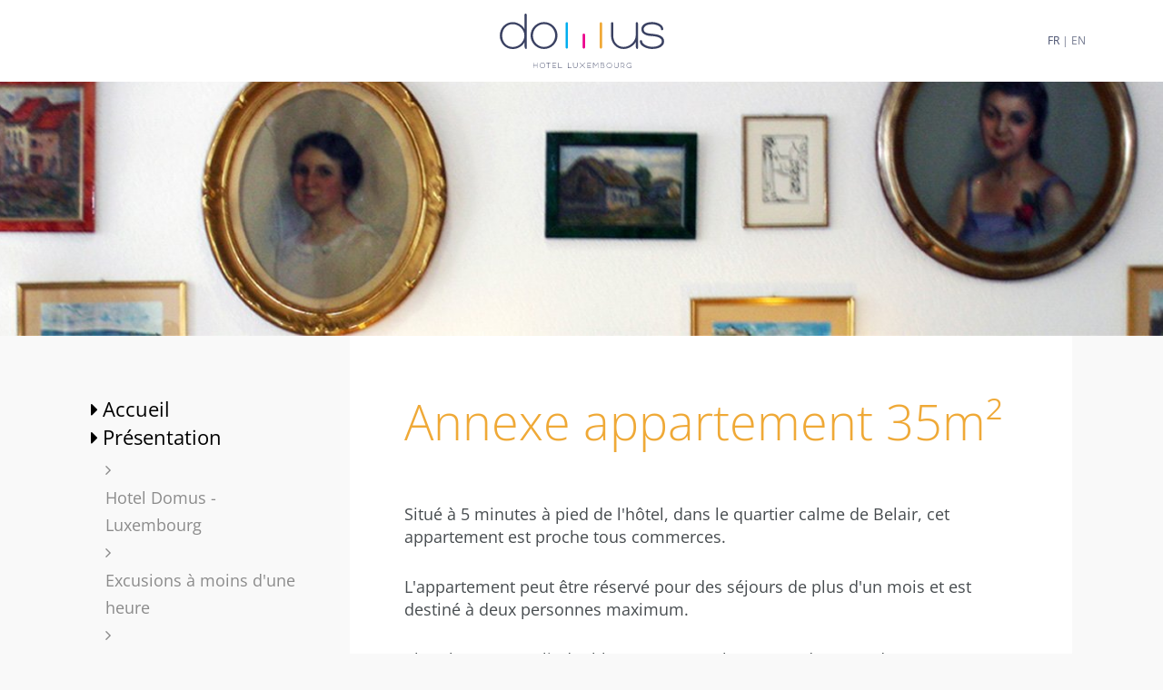

--- FILE ---
content_type: image/svg+xml; charset=utf-8
request_url: https://www.domus.lu/custom/images/Domus-Logo.svg
body_size: 8754
content:
<?xml version="1.0" encoding="utf-8"?>
<!-- Generator: Adobe Illustrator 16.0.3, SVG Export Plug-In . SVG Version: 6.00 Build 0)  -->
<!DOCTYPE svg PUBLIC "-//W3C//DTD SVG 1.1//EN" "http://www.w3.org/Graphics/SVG/1.1/DTD/svg11.dtd">
<svg version="1.1" id="Layer_1" xmlns="http://www.w3.org/2000/svg" xmlns:xlink="http://www.w3.org/1999/xlink" x="0px" y="0px"
	 width="180.811px" height="60px" viewBox="0 0 180.811 60" enable-background="new 0 0 180.811 60" xml:space="preserve">
<g>
	<g>
		<g>
			<path fill="#3A4162" d="M27.187,31.167c-0.367,1.021-0.97,2.001-1.806,2.939c-0.837,0.939-1.837,1.775-3,2.511
				c-1.164,0.735-2.44,1.316-3.827,1.745c-1.388,0.429-2.837,0.644-4.347,0.644c-2.042,0-3.93-0.388-5.664-1.164
				c-1.735-0.775-3.236-1.838-4.5-3.185c-1.266-1.347-2.256-2.918-2.97-4.715C0.357,28.147,0,26.229,0,24.187
				c0-2.041,0.357-3.959,1.072-5.755c0.714-1.796,1.704-3.369,2.97-4.715c1.265-1.347,2.765-2.408,4.5-3.184
				c1.734-0.775,3.622-1.163,5.664-1.163c1.673,0,3.234,0.265,4.684,0.795c1.448,0.531,2.745,1.194,3.888,1.99
				c1.143,0.797,2.092,1.644,2.848,2.542c0.754,0.898,1.275,1.735,1.561,2.511V1.348V1.226c0-0.327,0.123-0.613,0.368-0.857
				C27.799,0.124,28.084,0,28.411,0s0.613,0.124,0.857,0.368s0.368,0.53,0.368,0.857v37.045c0,0.449-0.225,0.673-0.674,0.673
				c-0.612,0-1.062-0.346-1.347-1.04s-0.429-1.816-0.429-3.368V31.167z M2.633,24.187c0,1.715,0.275,3.337,0.827,4.868
				c0.551,1.531,1.336,2.869,2.357,4.011c1.02,1.144,2.245,2.041,3.673,2.694s3.001,0.979,4.715,0.979s3.357-0.326,4.929-0.979
				c1.571-0.653,2.939-1.551,4.103-2.694c1.163-1.142,2.091-2.479,2.786-4.011c0.693-1.53,1.041-3.153,1.041-4.868
				c0-1.674-0.358-3.276-1.071-4.807c-0.715-1.531-1.664-2.868-2.848-4.011c-1.185-1.142-2.552-2.051-4.103-2.725
				c-1.552-0.673-3.164-1.011-4.837-1.011c-1.714,0-3.287,0.327-4.715,0.98c-1.429,0.654-2.653,1.551-3.673,2.694
				c-1.021,1.143-1.807,2.479-2.357,4.011C2.909,20.85,2.633,22.472,2.633,24.187z"/>
			<path fill="#3A4162" d="M33.86,24.125c0-2.04,0.388-3.958,1.163-5.755c0.775-1.795,1.837-3.367,3.185-4.715
				c1.347-1.347,2.917-2.408,4.714-3.183c1.796-0.775,3.714-1.164,5.756-1.164c2.041,0,3.959,0.389,5.756,1.164
				c1.796,0.775,3.367,1.836,4.715,3.183c1.347,1.348,2.408,2.92,3.184,4.715c0.775,1.797,1.164,3.716,1.164,5.755
				c0,2.042-0.389,3.961-1.164,5.757c-0.776,1.796-1.837,3.367-3.184,4.715c-1.348,1.347-2.919,2.409-4.715,3.184
				c-1.797,0.776-3.715,1.163-5.756,1.163c-2.042,0-3.96-0.387-5.756-1.163c-1.797-0.774-3.368-1.837-4.714-3.184
				c-1.347-1.348-2.409-2.919-3.185-4.715S33.86,26.167,33.86,24.125z M36.432,24.125c0,1.715,0.316,3.338,0.949,4.868
				c0.632,1.531,1.5,2.869,2.602,4.011c1.102,1.144,2.397,2.042,3.888,2.695c1.489,0.652,3.092,0.979,4.807,0.979
				s3.316-0.326,4.807-0.979c1.49-0.653,2.786-1.552,3.888-2.695c1.103-1.142,1.969-2.479,2.603-4.011
				c0.632-1.53,0.949-3.153,0.949-4.868c0-1.714-0.316-3.336-0.949-4.867c-0.633-1.531-1.5-2.867-2.603-4.011
				c-1.102-1.142-2.398-2.041-3.888-2.694c-1.491-0.652-3.092-0.979-4.807-0.979s-3.317,0.327-4.807,0.979
				c-1.491,0.654-2.786,1.552-3.888,2.694c-1.102,1.144-1.97,2.48-2.602,4.011C36.748,20.789,36.432,22.411,36.432,24.125z"/>
			<path fill="#3A4162" d="M149.584,31.106c-0.286,0.776-0.827,1.613-1.623,2.511c-0.795,0.897-1.786,1.744-2.969,2.54
				c-1.185,0.796-2.521,1.46-4.012,1.991c-1.491,0.53-3.072,0.795-4.745,0.795c-2.042,0-3.91-0.387-5.603-1.163
				c-1.694-0.774-3.154-1.826-4.377-3.153c-1.226-1.325-2.175-2.888-2.849-4.685c-0.673-1.795-1.01-3.713-1.01-5.755V10.655
				c0-0.367,0.111-0.674,0.337-0.918c0.223-0.245,0.52-0.367,0.887-0.367c0.368,0,0.664,0.122,0.889,0.367
				c0.224,0.245,0.337,0.551,0.337,0.918v13.47c0,1.715,0.266,3.338,0.796,4.868c0.53,1.531,1.296,2.869,2.296,4.011
				c1,1.144,2.204,2.042,3.613,2.695c1.407,0.652,2.97,0.979,4.684,0.979c1.673,0,3.315-0.346,4.929-1.04
				c1.612-0.694,3.041-1.623,4.287-2.787c1.243-1.162,2.244-2.511,3-4.04c0.754-1.531,1.133-3.133,1.133-4.808V10.655
				c0-0.367,0.112-0.674,0.337-0.918c0.224-0.245,0.521-0.367,0.888-0.367s0.663,0.122,0.887,0.367
				c0.225,0.245,0.338,0.551,0.338,0.918v27.616c0,0.449-0.225,0.673-0.674,0.673c-0.611,0-1.063-0.346-1.347-1.04
				c-0.287-0.694-0.429-1.816-0.429-3.368V31.106z"/>
			<path fill="#3A4162" d="M167.34,38.943c-1.307,0-2.735-0.193-4.285-0.581c-1.553-0.388-2.992-0.939-4.317-1.653
				c-1.327-0.714-2.43-1.592-3.307-2.634c-0.879-1.04-1.316-2.213-1.316-3.52c0-0.491,0.143-0.836,0.43-1.042
				c0.283-0.203,0.529-0.306,0.733-0.306c0.448,0,0.786,0.133,1.01,0.398c0.225,0.265,0.337,0.562,0.337,0.887
				c0,0.613,0.276,1.266,0.827,1.96c0.551,0.695,1.306,1.338,2.266,1.929c0.959,0.593,2.092,1.093,3.398,1.5
				c1.306,0.409,2.714,0.613,4.225,0.613c2.734,0.041,4.837-0.245,6.307-0.857c1.47-0.613,2.552-1.286,3.246-2.021
				c0.693-0.735,1.102-1.418,1.224-2.052c0.123-0.633,0.184-0.969,0.184-1.01c0-1.756-0.958-3.112-2.877-4.073
				c-1.92-0.958-4.614-1.541-8.083-1.745c-2.653-0.122-4.735-0.469-6.245-1.04c-1.512-0.572-2.664-1.245-3.46-2.021
				c-0.797-0.775-1.296-1.571-1.5-2.387c-0.205-0.816-0.306-1.571-0.306-2.266c0-0.897,0.214-1.807,0.644-2.725
				c0.428-0.919,1.102-1.746,2.019-2.48c0.92-0.735,2.122-1.336,3.613-1.806c1.489-0.469,3.275-0.705,5.358-0.705
				c1.592,0,3.132,0.184,4.623,0.551c1.488,0.367,2.806,0.888,3.949,1.562c1.142,0.673,2.071,1.479,2.786,2.418
				c0.713,0.939,1.071,2,1.071,3.184c0,0.327-0.061,0.572-0.185,0.735c-0.121,0.164-0.265,0.276-0.428,0.336
				c-0.164,0.062-0.389,0.113-0.674,0.153c-0.572,0-0.919-0.184-1.041-0.551s-0.183-0.591-0.183-0.673
				c0-0.613-0.246-1.234-0.736-1.867c-0.489-0.633-1.173-1.195-2.05-1.684c-0.878-0.49-1.909-0.897-3.093-1.225
				c-1.185-0.327-2.47-0.49-3.857-0.49c-1.96,0-3.542,0.205-4.746,0.613s-2.143,0.898-2.816,1.469
				c-0.673,0.573-1.132,1.153-1.378,1.745c-0.244,0.592-0.366,1.072-0.366,1.439c0,0.654,0.11,1.266,0.337,1.837
				c0.223,0.571,0.662,1.082,1.315,1.531c0.652,0.449,1.571,0.837,2.756,1.163c1.184,0.327,2.714,0.551,4.592,0.673
				c1.674,0.123,3.316,0.337,4.929,0.644c1.612,0.305,3.052,0.765,4.317,1.377c1.266,0.612,2.285,1.429,3.062,2.449
				c0.774,1.021,1.163,2.306,1.163,3.858c0,1.51-0.389,2.796-1.163,3.857c-0.776,1.062-1.786,1.929-3.031,2.602
				c-1.245,0.674-2.674,1.164-4.286,1.47C170.717,38.791,169.055,38.943,167.34,38.943z"/>
			<path fill="#3A4162" d="M41.484,59.811c0,0.051-0.019,0.095-0.057,0.133S41.345,60,41.295,60c-0.051,0-0.095-0.019-0.133-0.057
				s-0.057-0.082-0.057-0.133v-2.587h-3.866v2.587c0,0.051-0.019,0.095-0.057,0.133C37.145,59.981,37.101,60,37.05,60
				s-0.095-0.019-0.133-0.057c-0.038-0.038-0.057-0.082-0.057-0.133v-5.6c0-0.025-0.003-0.049-0.01-0.071
				c-0.006-0.022-0.006-0.043,0-0.062c0.007-0.019,0.022-0.033,0.048-0.042c0.025-0.011,0.069-0.015,0.133-0.015
				c0.069,0,0.121,0.019,0.156,0.057c0.034,0.038,0.052,0.082,0.052,0.133v2.634h3.866v-2.634c0-0.025-0.003-0.049-0.009-0.071
				s-0.006-0.043,0-0.062s0.022-0.033,0.047-0.042c0.025-0.011,0.069-0.015,0.133-0.015c0.069,0,0.122,0.019,0.156,0.057
				s0.052,0.082,0.052,0.133V59.811z"/>
			<path fill="#3A4162" d="M43.966,57.016c0-0.41,0.078-0.798,0.232-1.161s0.368-0.679,0.64-0.948
				c0.271-0.268,0.589-0.48,0.952-0.639s0.75-0.237,1.161-0.237s0.798,0.079,1.161,0.237c0.363,0.158,0.679,0.371,0.947,0.639
				c0.269,0.27,0.482,0.585,0.64,0.948c0.158,0.363,0.236,0.751,0.236,1.161s-0.079,0.798-0.236,1.16
				c-0.158,0.363-0.371,0.681-0.64,0.952c-0.268,0.271-0.584,0.485-0.947,0.64C47.749,59.923,47.362,60,46.951,60
				s-0.797-0.077-1.161-0.232c-0.363-0.154-0.681-0.368-0.952-0.64s-0.485-0.589-0.64-0.952
				C44.044,57.813,43.966,57.426,43.966,57.016z M44.346,57.016c0,0.359,0.068,0.698,0.204,1.014s0.322,0.592,0.559,0.828
				c0.237,0.238,0.514,0.424,0.83,0.56c0.315,0.136,0.654,0.204,1.014,0.204c0.36,0,0.698-0.068,1.014-0.204
				c0.315-0.136,0.592-0.321,0.829-0.56c0.237-0.236,0.423-0.513,0.56-0.828c0.136-0.315,0.203-0.654,0.203-1.014
				c0-0.36-0.067-0.698-0.203-1.014c-0.136-0.316-0.323-0.593-0.56-0.83c-0.236-0.236-0.513-0.423-0.829-0.559
				c-0.316-0.136-0.654-0.203-1.014-0.203c-0.36,0-0.698,0.067-1.014,0.203c-0.316,0.136-0.592,0.322-0.83,0.559
				c-0.236,0.237-0.423,0.514-0.559,0.83C44.414,56.317,44.346,56.655,44.346,57.016z"/>
			<path fill="#3A4162" d="M55.715,54.211c0,0.05-0.019,0.094-0.057,0.132s-0.082,0.057-0.132,0.057h-1.962v5.411
				c0,0.051-0.019,0.095-0.057,0.133S53.426,60,53.375,60c-0.051,0-0.095-0.019-0.133-0.057c-0.038-0.038-0.057-0.082-0.057-0.133
				v-5.411h-1.961c-0.051,0-0.095-0.019-0.133-0.057c-0.038-0.038-0.057-0.082-0.057-0.132c0-0.051,0.019-0.095,0.057-0.133
				c0.038-0.038,0.082-0.057,0.133-0.057h4.302c0.05,0,0.094,0.019,0.132,0.057S55.715,54.16,55.715,54.211z"/>
			<path fill="#3A4162" d="M62.149,59.811c0,0.051-0.019,0.095-0.057,0.133S62.01,60,61.96,60h-3.743
				c-0.05,0-0.091-0.019-0.123-0.057c-0.032-0.038-0.047-0.082-0.047-0.133v-5.533c0-0.025-0.005-0.053-0.015-0.081
				s-0.014-0.056-0.014-0.08c0-0.026,0.008-0.048,0.023-0.067c0.016-0.019,0.049-0.027,0.1-0.027h3.819
				c0.05,0,0.094,0.019,0.132,0.057s0.057,0.082,0.057,0.133c0,0.05-0.019,0.094-0.057,0.132s-0.082,0.057-0.132,0.057h-3.534v2.701
				h2.918c0.051,0,0.095,0.019,0.133,0.057s0.057,0.082,0.057,0.133c0,0.05-0.019,0.095-0.057,0.133s-0.082,0.058-0.133,0.058
				h-2.918v2.141h3.534c0.05,0,0.094,0.02,0.132,0.057C62.13,59.716,62.149,59.761,62.149,59.811z"/>
			<path fill="#3A4162" d="M68.621,59.811c0,0.051-0.019,0.095-0.057,0.133S68.482,60,68.432,60h-3.838
				c-0.05,0-0.091-0.019-0.123-0.057c-0.032-0.038-0.048-0.082-0.048-0.133V54.22c0-0.024-0.003-0.048-0.009-0.071
				c-0.006-0.021-0.006-0.042,0-0.062c0.006-0.019,0.022-0.032,0.047-0.042c0.025-0.009,0.069-0.015,0.132-0.015
				c0.069,0,0.122,0.019,0.156,0.057c0.035,0.038,0.053,0.083,0.053,0.133v5.401h3.629c0.05,0,0.094,0.02,0.132,0.057
				C68.602,59.716,68.621,59.761,68.621,59.811z"/>
			<path fill="#3A4162" d="M79.101,59.811c0,0.051-0.019,0.095-0.057,0.133S78.961,60,78.911,60h-3.837
				c-0.05,0-0.092-0.019-0.123-0.057c-0.032-0.038-0.048-0.082-0.048-0.133V54.22c0-0.024-0.003-0.048-0.009-0.071
				c-0.006-0.021-0.006-0.042,0-0.062c0.006-0.019,0.022-0.032,0.047-0.042c0.025-0.009,0.069-0.015,0.133-0.015
				c0.069,0,0.122,0.019,0.156,0.057s0.052,0.083,0.052,0.133v5.401h3.629c0.05,0,0.095,0.02,0.133,0.057
				C79.082,59.716,79.101,59.761,79.101,59.811z"/>
			<path fill="#3A4162" d="M80.768,54.22c0-0.024-0.003-0.048-0.01-0.071c-0.006-0.021-0.006-0.042,0-0.062
				c0.007-0.019,0.022-0.032,0.048-0.042c0.025-0.009,0.069-0.015,0.132-0.015c0.07,0,0.122,0.019,0.156,0.057
				s0.052,0.083,0.052,0.133v3.468v0.02c0,0.266,0.05,0.516,0.151,0.749s0.239,0.437,0.413,0.61s0.377,0.31,0.611,0.408
				c0.233,0.098,0.483,0.146,0.748,0.146c0.266,0,0.515-0.049,0.749-0.146c0.233-0.099,0.438-0.234,0.611-0.408
				s0.313-0.377,0.417-0.61c0.104-0.233,0.156-0.483,0.156-0.749v-0.02V54.22c0-0.024-0.003-0.048-0.01-0.071
				c-0.006-0.021-0.006-0.042,0-0.062c0.007-0.019,0.022-0.032,0.048-0.042c0.025-0.009,0.069-0.015,0.133-0.015
				c0.069,0,0.121,0.019,0.156,0.057c0.034,0.038,0.052,0.083,0.052,0.133v3.468v0.011c0,0.321-0.06,0.622-0.18,0.899
				s-0.284,0.521-0.493,0.729s-0.453,0.373-0.734,0.493C83.694,59.94,83.393,60,83.07,60s-0.623-0.06-0.9-0.18
				c-0.278-0.12-0.521-0.285-0.73-0.493c-0.208-0.208-0.373-0.452-0.493-0.729s-0.18-0.578-0.18-0.899V54.22z"/>
			<path fill="#3A4162" d="M87.922,54.078c0.038-0.038,0.083-0.057,0.137-0.057s0.1,0.019,0.138,0.057l2.663,2.71l2.662-2.71
				c0.038-0.038,0.084-0.057,0.138-0.057s0.099,0.019,0.137,0.057c0.032,0.031,0.049,0.074,0.052,0.127
				c0.003,0.055-0.014,0.1-0.052,0.138l-2.71,2.673l2.7,2.662c0.088,0.089,0.088,0.178,0,0.266C93.75,59.981,93.705,60,93.654,60
				c-0.05,0-0.095-0.019-0.133-0.057l-2.662-2.701l-2.663,2.701C88.159,59.981,88.115,60,88.064,60s-0.095-0.019-0.132-0.057
				c-0.038-0.038-0.057-0.082-0.057-0.133c0-0.05,0.019-0.095,0.057-0.133l2.7-2.662l-2.71-2.673
				c-0.038-0.038-0.056-0.083-0.052-0.138C87.873,54.152,87.89,54.109,87.922,54.078z"/>
			<path fill="#3A4162" d="M100.458,59.811c0,0.051-0.019,0.095-0.057,0.133S100.318,60,100.268,60h-3.743
				c-0.051,0-0.092-0.019-0.123-0.057c-0.032-0.038-0.047-0.082-0.047-0.133v-5.533c0-0.025-0.005-0.053-0.014-0.081
				s-0.015-0.056-0.015-0.08c0-0.026,0.008-0.048,0.024-0.067c0.016-0.019,0.049-0.027,0.1-0.027h3.818
				c0.05,0,0.095,0.019,0.133,0.057s0.057,0.082,0.057,0.133c0,0.05-0.019,0.094-0.057,0.132s-0.083,0.057-0.133,0.057h-3.534v2.701
				h2.918c0.05,0,0.095,0.019,0.133,0.057c0.038,0.038,0.057,0.082,0.057,0.133c0,0.05-0.019,0.095-0.057,0.133
				c-0.038,0.038-0.083,0.058-0.133,0.058h-2.918v2.141h3.534c0.05,0,0.095,0.02,0.133,0.057
				C100.438,59.716,100.458,59.761,100.458,59.811z"/>
			<path fill="#3A4162" d="M103.139,54.731v5.079c0,0.051-0.02,0.095-0.058,0.133C103.044,59.981,103,60,102.949,60
				c-0.05,0-0.095-0.019-0.132-0.057c-0.038-0.038-0.057-0.082-0.057-0.133v-5.609l-0.01-0.104c0-0.025,0.004-0.043,0.014-0.057
				c0.01-0.013,0.065-0.019,0.166-0.019h0.048c0.069,0,0.108,0.006,0.118,0.019c0.009,0.014,0.023,0.035,0.043,0.066l2.388,3.098
				l2.35-3.069c0.025-0.038,0.044-0.066,0.056-0.086c0.014-0.019,0.058-0.027,0.134-0.027c0.095,0,0.152,0.018,0.175,0.052
				s0.033,0.078,0.033,0.128v5.609c0,0.051-0.019,0.095-0.057,0.133S108.136,60,108.084,60c-0.05,0-0.095-0.019-0.133-0.057
				s-0.057-0.082-0.057-0.133V54.75c-0.347,0.449-0.707,0.905-1.079,1.37c-0.374,0.465-0.724,0.924-1.053,1.379
				c-0.019,0.025-0.05,0.053-0.091,0.085s-0.089,0.047-0.146,0.047c-0.064,0-0.113-0.014-0.152-0.042
				c-0.037-0.028-0.069-0.059-0.095-0.09L103.139,54.731z"/>
			<path fill="#3A4162" d="M111.049,60c-0.049,0-0.094-0.019-0.131-0.057c-0.039-0.038-0.058-0.082-0.058-0.133v-5.6
				c0-0.025-0.003-0.049-0.01-0.071c-0.006-0.022-0.006-0.043,0-0.062c0.007-0.019,0.021-0.033,0.048-0.042
				c0.025-0.011,0.068-0.015,0.132-0.015h0.038h2.266h0.009c0.195,0,0.381,0.038,0.555,0.113c0.174,0.076,0.323,0.177,0.45,0.303
				c0.125,0.127,0.228,0.276,0.302,0.45c0.076,0.174,0.114,0.359,0.114,0.555c0,0.259-0.061,0.494-0.184,0.706
				c-0.124,0.212-0.286,0.381-0.488,0.507c0.303,0.139,0.548,0.351,0.733,0.635c0.187,0.284,0.28,0.604,0.28,0.957
				c0,0.247-0.047,0.475-0.137,0.687c-0.093,0.212-0.218,0.397-0.381,0.555c-0.16,0.158-0.347,0.282-0.558,0.374
				c-0.212,0.093-0.441,0.138-0.688,0.138H111.049z M111.24,54.399v2.085h2.104c0.146,0,0.281-0.026,0.407-0.08
				c0.127-0.054,0.237-0.128,0.332-0.223s0.169-0.206,0.223-0.332c0.053-0.126,0.08-0.262,0.08-0.407s-0.027-0.281-0.08-0.407
				c-0.054-0.127-0.128-0.237-0.223-0.332s-0.205-0.169-0.332-0.222c-0.126-0.054-0.262-0.082-0.407-0.082H111.24z M111.24,56.873
				v2.758h2.095h0.009c0.189,0,0.369-0.037,0.54-0.109s0.317-0.172,0.44-0.299c0.123-0.126,0.222-0.272,0.294-0.44
				c0.072-0.167,0.108-0.346,0.108-0.535s-0.036-0.368-0.108-0.536c-0.072-0.166-0.171-0.313-0.294-0.436
				c-0.123-0.122-0.27-0.221-0.44-0.293c-0.171-0.073-0.351-0.109-0.54-0.109H111.24z"/>
			<path fill="#3A4162" d="M117.512,57.016c0-0.41,0.077-0.798,0.232-1.161c0.154-0.363,0.368-0.679,0.64-0.948
				c0.271-0.268,0.588-0.48,0.952-0.639c0.363-0.158,0.75-0.237,1.16-0.237c0.411,0,0.798,0.079,1.161,0.237
				s0.679,0.371,0.947,0.639c0.269,0.27,0.482,0.585,0.641,0.948c0.157,0.363,0.236,0.751,0.236,1.161s-0.079,0.798-0.236,1.16
				c-0.158,0.363-0.372,0.681-0.641,0.952s-0.584,0.485-0.947,0.64c-0.363,0.155-0.75,0.232-1.161,0.232
				c-0.41,0-0.797-0.077-1.16-0.232c-0.364-0.154-0.681-0.368-0.952-0.64s-0.485-0.589-0.64-0.952
				C117.589,57.813,117.512,57.426,117.512,57.016z M117.891,57.016c0,0.359,0.067,0.698,0.203,1.014s0.323,0.592,0.56,0.828
				c0.236,0.238,0.514,0.424,0.829,0.56c0.316,0.136,0.653,0.204,1.014,0.204s0.699-0.068,1.015-0.204s0.592-0.321,0.828-0.56
				c0.238-0.236,0.423-0.513,0.56-0.828c0.136-0.315,0.204-0.654,0.204-1.014c0-0.36-0.068-0.698-0.204-1.014
				c-0.137-0.316-0.321-0.593-0.56-0.83c-0.236-0.236-0.513-0.423-0.828-0.559s-0.654-0.203-1.015-0.203s-0.697,0.067-1.014,0.203
				c-0.315,0.136-0.593,0.322-0.829,0.559c-0.236,0.237-0.424,0.514-0.56,0.83C117.958,56.317,117.891,56.655,117.891,57.016z"/>
			<path fill="#3A4162" d="M126.031,54.22c0-0.024-0.003-0.048-0.01-0.071c-0.006-0.021-0.006-0.042,0-0.062
				c0.007-0.019,0.022-0.032,0.048-0.042c0.024-0.009,0.069-0.015,0.133-0.015c0.068,0,0.121,0.019,0.156,0.057
				c0.033,0.038,0.052,0.083,0.052,0.133v3.468v0.02c0,0.266,0.05,0.516,0.151,0.749c0.101,0.233,0.238,0.437,0.412,0.61
				s0.378,0.31,0.611,0.408c0.234,0.098,0.483,0.146,0.748,0.146c0.266,0,0.516-0.049,0.749-0.146
				c0.234-0.099,0.438-0.234,0.611-0.408s0.313-0.377,0.416-0.61c0.105-0.233,0.156-0.483,0.156-0.749v-0.02V54.22
				c0-0.024-0.002-0.048-0.009-0.071c-0.006-0.021-0.006-0.042,0-0.062c0.007-0.019,0.021-0.032,0.048-0.042
				c0.025-0.009,0.069-0.015,0.132-0.015c0.07,0,0.121,0.019,0.156,0.057s0.053,0.083,0.053,0.133v3.468v0.011
				c0,0.321-0.061,0.622-0.18,0.899c-0.12,0.277-0.284,0.521-0.494,0.729c-0.207,0.208-0.452,0.373-0.733,0.493
				S128.656,60,128.333,60c-0.321,0-0.622-0.06-0.899-0.18c-0.278-0.12-0.521-0.285-0.73-0.493
				c-0.208-0.208-0.373-0.452-0.492-0.729c-0.12-0.277-0.18-0.578-0.18-0.899V54.22z"/>
			<path fill="#3A4162" d="M137.117,56.333c0,0.487-0.128,0.903-0.384,1.251c-0.255,0.348-0.593,0.604-1.009,0.767l1.354,1.317
				c0.032,0.032,0.051,0.076,0.057,0.133c0.007,0.058-0.009,0.102-0.047,0.133s-0.082,0.049-0.133,0.052
				c-0.05,0.003-0.098-0.014-0.143-0.052l-1.516-1.45c-0.189,0.038-0.385,0.058-0.587,0.058h-1.043v1.27
				c0,0.051-0.02,0.095-0.057,0.133c-0.038,0.038-0.082,0.057-0.134,0.057c-0.049,0-0.094-0.019-0.131-0.057
				c-0.038-0.038-0.058-0.082-0.058-0.133v-5.6c0-0.025-0.002-0.049-0.01-0.071c-0.006-0.022-0.006-0.043,0-0.062
				c0.008-0.019,0.021-0.033,0.049-0.042c0.024-0.011,0.068-0.015,0.132-0.015h1.251c0.328,0,0.64,0.059,0.933,0.175
				c0.294,0.117,0.55,0.278,0.768,0.483s0.39,0.45,0.518,0.733C137.053,55.698,137.117,56.005,137.117,56.333z M136.738,56.333
				c0-0.278-0.055-0.535-0.161-0.772c-0.107-0.236-0.253-0.44-0.437-0.61c-0.183-0.171-0.396-0.305-0.644-0.403
				c-0.246-0.098-0.509-0.147-0.786-0.147h-1.043v3.763h1.043c0.277,0,0.54-0.043,0.786-0.128c0.247-0.085,0.461-0.207,0.644-0.365
				c0.184-0.158,0.329-0.351,0.437-0.577C136.683,56.864,136.738,56.611,136.738,56.333z"/>
			<path fill="#3A4162" d="M142.413,59.621c0.266,0,0.522-0.046,0.772-0.138c0.249-0.091,0.476-0.217,0.678-0.374
				c0.202-0.158,0.371-0.343,0.507-0.554c0.136-0.212,0.222-0.441,0.261-0.688h-1.64c-0.05,0-0.095-0.018-0.133-0.056
				s-0.058-0.083-0.058-0.133c0-0.051,0.02-0.095,0.058-0.133s0.083-0.057,0.133-0.057h1.848h0.019
				c0.052,0.006,0.093,0.026,0.123,0.062c0.032,0.035,0.048,0.077,0.048,0.128v2.132c0,0.051-0.019,0.095-0.057,0.133
				S144.89,60,144.838,60c-0.051,0-0.095-0.019-0.133-0.057s-0.057-0.082-0.057-0.133v-1.09c-0.058,0.165-0.158,0.324-0.303,0.479
				c-0.146,0.155-0.32,0.293-0.521,0.412c-0.201,0.12-0.425,0.215-0.668,0.285c-0.243,0.068-0.492,0.104-0.744,0.104
				c-0.41,0-0.794-0.077-1.151-0.232c-0.356-0.154-0.665-0.368-0.924-0.64s-0.463-0.589-0.611-0.952
				c-0.147-0.362-0.222-0.75-0.222-1.16s0.077-0.798,0.232-1.161c0.154-0.363,0.367-0.679,0.64-0.948
				c0.271-0.268,0.588-0.48,0.952-0.639c0.362-0.158,0.749-0.237,1.159-0.237c0.253,0,0.482,0.023,0.688,0.066
				c0.204,0.044,0.396,0.11,0.572,0.199s0.346,0.197,0.508,0.327c0.16,0.129,0.327,0.282,0.497,0.459
				c0.038,0.038,0.057,0.083,0.057,0.133c0,0.051-0.019,0.095-0.057,0.133s-0.082,0.057-0.133,0.057
				c-0.057,0-0.111-0.027-0.16-0.085c-0.285-0.31-0.585-0.538-0.901-0.688c-0.316-0.147-0.672-0.222-1.071-0.222
				c-0.359,0-0.696,0.067-1.014,0.203c-0.315,0.136-0.592,0.322-0.828,0.559c-0.236,0.237-0.424,0.514-0.56,0.83
				c-0.136,0.315-0.204,0.653-0.204,1.014c0,0.359,0.065,0.698,0.194,1.014c0.13,0.315,0.307,0.592,0.532,0.828
				c0.224,0.238,0.49,0.424,0.8,0.56S142.052,59.621,142.413,59.621z"/>
		</g>
	</g>
	<path fill="#00AEEF" d="M73.7,38.503c-0.727,0-1.316-0.59-1.316-1.316V10.782c0-0.727,0.589-1.316,1.316-1.316
		c0.727,0,1.316,0.589,1.316,1.316v26.404C75.016,37.913,74.427,38.503,73.7,38.503z"/>
	<path fill="#EC008C" d="M92.47,38.504c-0.727,0-1.316-0.589-1.316-1.316V23.277c0-0.727,0.589-1.316,1.316-1.316
		s1.316,0.589,1.316,1.316v13.911C93.786,37.915,93.197,38.504,92.47,38.504z"/>
	<path fill="#F0A937" d="M111.289,38.503c-0.728,0-1.316-0.59-1.316-1.316V10.782c0-0.727,0.589-1.316,1.316-1.316
		c0.727,0,1.315,0.589,1.315,1.316v26.404C112.604,37.913,112.015,38.503,111.289,38.503z"/>
</g>
</svg>


--- FILE ---
content_type: image/svg+xml; charset=utf-8
request_url: https://www.domus.lu/custom/images/Domus-Logo-Footer.svg
body_size: 5137
content:
<?xml version="1.0" encoding="utf-8"?>
<!-- Generator: Adobe Illustrator 23.0.3, SVG Export Plug-In . SVG Version: 6.00 Build 0)  -->
<svg version="1.1" id="Layer_1" xmlns="http://www.w3.org/2000/svg" xmlns:xlink="http://www.w3.org/1999/xlink" x="0px" y="0px"
	 viewBox="0 0 180.8 60" style="enable-background:new 0 0 180.8 60;" xml:space="preserve">
<style type="text/css">
	.st0{fill:#FFFFFF;}
	.st1{fill:#00AEEF;}
	.st2{fill:#EC008C;}
	.st3{fill:#F0A937;}
</style>
<g>
	<g>
		<g>
			<path class="st0" d="M27.2,31.2c-0.4,1-1,2-1.8,2.9c-0.8,0.9-1.8,1.8-3,2.5c-1.2,0.7-2.4,1.3-3.8,1.7c-1.4,0.4-2.8,0.6-4.3,0.6
				c-2,0-3.9-0.4-5.7-1.2C6.8,37.1,5.3,36,4,34.7c-1.3-1.3-2.3-2.9-3-4.7C0.4,28.1,0,26.2,0,24.2c0-2,0.4-4,1.1-5.8
				c0.7-1.8,1.7-3.4,3-4.7c1.3-1.3,2.8-2.4,4.5-3.2c1.7-0.8,3.6-1.2,5.7-1.2c1.7,0,3.2,0.3,4.7,0.8c1.4,0.5,2.7,1.2,3.9,2
				c1.1,0.8,2.1,1.6,2.8,2.5c0.8,0.9,1.3,1.7,1.6,2.5V1.3V1.2c0-0.3,0.1-0.6,0.4-0.9C27.8,0.1,28.1,0,28.4,0s0.6,0.1,0.9,0.4
				s0.4,0.5,0.4,0.9v37c0,0.4-0.2,0.7-0.7,0.7c-0.6,0-1.1-0.3-1.3-1s-0.4-1.8-0.4-3.4L27.2,31.2L27.2,31.2z M2.6,24.2
				c0,1.7,0.3,3.3,0.8,4.9c0.6,1.5,1.3,2.9,2.4,4c1,1.1,2.2,2,3.7,2.7s3,1,4.7,1s3.4-0.3,4.9-1c1.6-0.7,2.9-1.6,4.1-2.7
				c1.2-1.1,2.1-2.5,2.8-4c0.7-1.5,1-3.2,1-4.9c0-1.7-0.4-3.3-1.1-4.8c-0.7-1.5-1.7-2.9-2.8-4c-1.2-1.1-2.6-2.1-4.1-2.7
				c-1.6-0.7-3.2-1-4.8-1c-1.7,0-3.3,0.3-4.7,1c-1.4,0.7-2.7,1.6-3.7,2.7c-1,1.1-1.8,2.5-2.4,4C2.9,20.9,2.6,22.5,2.6,24.2z"/>
			<path class="st0" d="M33.9,24.1c0-2,0.4-4,1.2-5.8c0.8-1.8,1.8-3.4,3.2-4.7c1.3-1.3,2.9-2.4,4.7-3.2c1.8-0.8,3.7-1.2,5.8-1.2
				c2,0,4,0.4,5.8,1.2c1.8,0.8,3.4,1.8,4.7,3.2c1.3,1.3,2.4,2.9,3.2,4.7c0.8,1.8,1.2,3.7,1.2,5.8c0,2-0.4,4-1.2,5.8
				c-0.8,1.8-1.8,3.4-3.2,4.7c-1.3,1.3-2.9,2.4-4.7,3.2c-1.8,0.8-3.7,1.2-5.8,1.2c-2,0-4-0.4-5.8-1.2c-1.8-0.8-3.4-1.8-4.7-3.2
				c-1.3-1.3-2.4-2.9-3.2-4.7S33.9,26.2,33.9,24.1z M36.4,24.1c0,1.7,0.3,3.3,0.9,4.9c0.6,1.5,1.5,2.9,2.6,4c1.1,1.1,2.4,2,3.9,2.7
				c1.5,0.7,3.1,1,4.8,1s3.3-0.3,4.8-1c1.5-0.7,2.8-1.6,3.9-2.7c1.1-1.1,2-2.5,2.6-4c0.6-1.5,0.9-3.2,0.9-4.9c0-1.7-0.3-3.3-0.9-4.9
				s-1.5-2.9-2.6-4c-1.1-1.1-2.4-2-3.9-2.7c-1.5-0.7-3.1-1-4.8-1s-3.3,0.3-4.8,1c-1.5,0.7-2.8,1.6-3.9,2.7c-1.1,1.1-2,2.5-2.6,4
				C36.7,20.8,36.4,22.4,36.4,24.1z"/>
			<path class="st0" d="M149.6,31.1c-0.3,0.8-0.8,1.6-1.6,2.5c-0.8,0.9-1.8,1.7-3,2.5c-1.2,0.8-2.5,1.5-4,2
				c-1.5,0.5-3.1,0.8-4.7,0.8c-2,0-3.9-0.4-5.6-1.2c-1.7-0.8-3.2-1.8-4.4-3.2c-1.2-1.3-2.2-2.9-2.8-4.7c-0.7-1.8-1-3.7-1-5.8V10.7
				c0-0.4,0.1-0.7,0.3-0.9c0.2-0.2,0.5-0.4,0.9-0.4c0.4,0,0.7,0.1,0.9,0.4c0.2,0.2,0.3,0.6,0.3,0.9v13.5c0,1.7,0.3,3.3,0.8,4.9
				c0.5,1.5,1.3,2.9,2.3,4c1,1.1,2.2,2,3.6,2.7c1.4,0.7,3,1,4.7,1c1.7,0,3.3-0.3,4.9-1c1.6-0.7,3-1.6,4.3-2.8c1.2-1.2,2.2-2.5,3-4
				c0.8-1.5,1.1-3.1,1.1-4.8V10.7c0-0.4,0.1-0.7,0.3-0.9c0.2-0.2,0.5-0.4,0.9-0.4s0.7,0.1,0.9,0.4c0.2,0.2,0.3,0.6,0.3,0.9v27.6
				c0,0.4-0.2,0.7-0.7,0.7c-0.6,0-1.1-0.3-1.3-1c-0.3-0.7-0.4-1.8-0.4-3.4L149.6,31.1L149.6,31.1z"/>
			<path class="st0" d="M167.3,38.9c-1.3,0-2.7-0.2-4.3-0.6c-1.6-0.4-3-0.9-4.3-1.7c-1.3-0.7-2.4-1.6-3.3-2.6
				c-0.9-1-1.3-2.2-1.3-3.5c0-0.5,0.1-0.8,0.4-1c0.3-0.2,0.5-0.3,0.7-0.3c0.4,0,0.8,0.1,1,0.4c0.2,0.3,0.3,0.6,0.3,0.9
				c0,0.6,0.3,1.3,0.8,2c0.6,0.7,1.3,1.3,2.3,1.9c1,0.6,2.1,1.1,3.4,1.5c1.3,0.4,2.7,0.6,4.2,0.6c2.7,0,4.8-0.2,6.3-0.9
				c1.5-0.6,2.6-1.3,3.2-2c0.7-0.7,1.1-1.4,1.2-2.1c0.1-0.6,0.2-1,0.2-1c0-1.8-1-3.1-2.9-4.1c-1.9-1-4.6-1.5-8.1-1.7
				c-2.7-0.1-4.7-0.5-6.2-1c-1.5-0.6-2.7-1.2-3.5-2c-0.8-0.8-1.3-1.6-1.5-2.4c-0.2-0.8-0.3-1.6-0.3-2.3c0-0.9,0.2-1.8,0.6-2.7
				c0.4-0.9,1.1-1.7,2-2.5c0.9-0.7,2.1-1.3,3.6-1.8c1.5-0.5,3.3-0.7,5.4-0.7c1.6,0,3.1,0.2,4.6,0.6c1.5,0.4,2.8,0.9,3.9,1.6
				c1.1,0.7,2.1,1.5,2.8,2.4c0.7,0.9,1.1,2,1.1,3.2c0,0.3-0.1,0.6-0.2,0.7c-0.1,0.2-0.3,0.3-0.4,0.3c-0.2,0.1-0.4,0.1-0.7,0.2
				c-0.6,0-0.9-0.2-1-0.6s-0.2-0.6-0.2-0.7c0-0.6-0.2-1.2-0.7-1.9c-0.5-0.6-1.2-1.2-2.1-1.7c-0.9-0.5-1.9-0.9-3.1-1.2
				c-1.2-0.3-2.5-0.5-3.9-0.5c-2,0-3.5,0.2-4.7,0.6s-2.1,0.9-2.8,1.5c-0.7,0.6-1.1,1.2-1.4,1.7c-0.2,0.6-0.4,1.1-0.4,1.4
				c0,0.7,0.1,1.3,0.3,1.8c0.2,0.6,0.7,1.1,1.3,1.5c0.7,0.4,1.6,0.8,2.8,1.2c1.2,0.3,2.7,0.6,4.6,0.7c1.7,0.1,3.3,0.3,4.9,0.6
				c1.6,0.3,3.1,0.8,4.3,1.4c1.3,0.6,2.3,1.4,3.1,2.4c0.8,1,1.2,2.3,1.2,3.9c0,1.5-0.4,2.8-1.2,3.9c-0.8,1.1-1.8,1.9-3,2.6
				c-1.2,0.7-2.7,1.2-4.3,1.5C170.7,38.8,169.1,38.9,167.3,38.9z"/>
			<path class="st0" d="M41.5,59.8c0,0.1,0,0.1-0.1,0.1S41.3,60,41.3,60c-0.1,0-0.1,0-0.1-0.1s-0.1-0.1-0.1-0.1v-2.6h-3.9v2.6
				c0,0.1,0,0.1-0.1,0.1c0,0-0.1,0.1-0.1,0.1s-0.1,0-0.1-0.1s-0.1-0.1-0.1-0.1v-5.6c0,0,0,0,0-0.1c0,0,0,0,0-0.1c0,0,0,0,0,0
				c0,0,0.1,0,0.1,0c0.1,0,0.1,0,0.2,0.1c0,0,0.1,0.1,0.1,0.1v2.6h3.9v-2.6c0,0,0,0,0-0.1s0,0,0-0.1s0,0,0,0c0,0,0.1,0,0.1,0
				c0.1,0,0.1,0,0.2,0.1s0.1,0.1,0.1,0.1C41.5,54.2,41.5,59.8,41.5,59.8z"/>
			<path class="st0" d="M44,57c0-0.4,0.1-0.8,0.2-1.2s0.4-0.7,0.6-0.9c0.3-0.3,0.6-0.5,1-0.6S46.5,54,47,54s0.8,0.1,1.2,0.2
				s0.7,0.4,0.9,0.6c0.3,0.3,0.5,0.6,0.6,0.9c0.2,0.4,0.2,0.8,0.2,1.2s-0.1,0.8-0.2,1.2c-0.2,0.4-0.4,0.7-0.6,1
				c-0.3,0.3-0.6,0.5-0.9,0.6C47.7,59.9,47.4,60,47,60s-0.8-0.1-1.2-0.2c-0.4-0.2-0.7-0.4-1-0.6s-0.5-0.6-0.6-1
				C44,57.8,44,57.4,44,57z M44.3,57c0,0.4,0.1,0.7,0.2,1s0.3,0.6,0.6,0.8c0.2,0.2,0.5,0.4,0.8,0.6c0.3,0.1,0.7,0.2,1,0.2
				s0.7-0.1,1-0.2c0.3-0.1,0.6-0.3,0.8-0.6c0.2-0.2,0.4-0.5,0.6-0.8c0.1-0.3,0.2-0.7,0.2-1s-0.1-0.7-0.2-1c-0.1-0.3-0.3-0.6-0.6-0.8
				c-0.2-0.2-0.5-0.4-0.8-0.6c-0.3-0.1-0.7-0.2-1-0.2s-0.7,0.1-1,0.2c-0.3,0.1-0.6,0.3-0.8,0.6c-0.2,0.2-0.4,0.5-0.6,0.8
				C44.4,56.3,44.3,56.7,44.3,57z"/>
			<path class="st0" d="M55.7,54.2c0,0,0,0.1-0.1,0.1s-0.1,0.1-0.1,0.1h-2v5.4c0,0.1,0,0.1-0.1,0.1S53.4,60,53.4,60s-0.1,0-0.1-0.1
				s-0.1-0.1-0.1-0.1v-5.4h-2c-0.1,0-0.1,0-0.1-0.1S51,54.3,51,54.2c0-0.1,0-0.1,0.1-0.1s0.1-0.1,0.1-0.1h4.3c0,0,0.1,0,0.1,0.1
				S55.7,54.2,55.7,54.2z"/>
			<path class="st0" d="M62.1,59.8c0,0.1,0,0.1-0.1,0.1S62,60,62,60h-3.7c0,0-0.1,0-0.1-0.1s0-0.1,0-0.1v-5.5c0,0,0-0.1,0-0.1
				s0-0.1,0-0.1c0,0,0,0,0-0.1c0,0,0,0,0.1,0H62c0,0,0.1,0,0.1,0.1s0.1,0.1,0.1,0.1c0,0,0,0.1-0.1,0.1S62,54.4,62,54.4h-3.5v2.7h2.9
				c0.1,0,0.1,0,0.1,0.1s0.1,0.1,0.1,0.1c0,0,0,0.1-0.1,0.1s-0.1,0.1-0.1,0.1h-2.9v2.1H62c0,0,0.1,0,0.1,0.1
				C62.1,59.7,62.1,59.8,62.1,59.8z"/>
			<path class="st0" d="M68.6,59.8c0,0.1,0,0.1-0.1,0.1S68.5,60,68.4,60h-3.8c-0.1,0-0.1,0-0.1-0.1s0-0.1,0-0.1v-5.6c0,0,0,0,0-0.1
				c0,0,0,0,0-0.1c0,0,0,0,0,0c0,0,0.1,0,0.1,0c0.1,0,0.1,0,0.2,0.1c0,0,0.1,0.1,0.1,0.1v5.4h3.6c0.1,0,0.1,0,0.1,0.1
				C68.6,59.7,68.6,59.8,68.6,59.8z"/>
			<path class="st0" d="M79.1,59.8c0,0.1,0,0.1-0.1,0.1S79,60,78.9,60h-3.8C75,60,75,60,75,59.9c0,0,0-0.1,0-0.1v-5.6c0,0,0,0,0-0.1
				c0,0,0,0,0-0.1c0,0,0,0,0,0c0,0,0.1,0,0.1,0c0.1,0,0.1,0,0.2,0.1s0.1,0.1,0.1,0.1v5.4h3.6c0.1,0,0.1,0,0.1,0.1
				C79.1,59.7,79.1,59.8,79.1,59.8z"/>
			<path class="st0" d="M80.8,54.2C80.8,54.2,80.8,54.2,80.8,54.2c0-0.1,0-0.1,0-0.1c0,0,0,0,0,0c0,0,0.1,0,0.1,0
				c0.1,0,0.1,0,0.2,0.1s0.1,0.1,0.1,0.1v3.5v0c0,0.3,0.1,0.5,0.2,0.7s0.2,0.4,0.4,0.6s0.4,0.3,0.6,0.4c0.2,0.1,0.5,0.1,0.7,0.1
				c0.3,0,0.5,0,0.7-0.1c0.2-0.1,0.4-0.2,0.6-0.4s0.3-0.4,0.4-0.6S85,58,85,57.7v0v-3.5c0,0,0,0,0-0.1c0,0,0,0,0-0.1c0,0,0,0,0,0
				c0,0,0.1,0,0.1,0c0.1,0,0.1,0,0.2,0.1c0,0,0.1,0.1,0.1,0.1v3.5v0c0,0.3-0.1,0.6-0.2,0.9s-0.3,0.5-0.5,0.7s-0.5,0.4-0.7,0.5
				c-0.3,0.1-0.6,0.2-0.9,0.2s-0.6-0.1-0.9-0.2c-0.3-0.1-0.5-0.3-0.7-0.5c-0.2-0.2-0.4-0.5-0.5-0.7s-0.2-0.6-0.2-0.9L80.8,54.2
				L80.8,54.2z"/>
			<path class="st0" d="M87.9,54.1c0,0,0.1-0.1,0.1-0.1s0.1,0,0.1,0.1l2.7,2.7l2.7-2.7c0,0,0.1-0.1,0.1-0.1s0.1,0,0.1,0.1
				c0,0,0,0.1,0.1,0.1c0,0.1,0,0.1-0.1,0.1L91.1,57l2.7,2.7c0.1,0.1,0.1,0.2,0,0.3c0,0-0.1,0.1-0.1,0.1c-0.1,0-0.1,0-0.1-0.1
				l-2.7-2.7l-2.7,2.7c0,0-0.1,0.1-0.1,0.1s-0.1,0-0.1-0.1c0,0-0.1-0.1-0.1-0.1c0,0,0-0.1,0.1-0.1l2.7-2.7l-2.7-2.7
				c0,0-0.1-0.1-0.1-0.1C87.9,54.2,87.9,54.1,87.9,54.1z"/>
			<path class="st0" d="M100.5,59.8c0,0.1,0,0.1-0.1,0.1s-0.1,0.1-0.1,0.1h-3.7c-0.1,0-0.1,0-0.1-0.1c0,0,0-0.1,0-0.1v-5.5
				c0,0,0-0.1,0-0.1s0-0.1,0-0.1c0,0,0,0,0-0.1s0,0,0.1,0h3.8c0.1,0,0.1,0,0.1,0.1s0.1,0.1,0.1,0.1c0,0,0,0.1-0.1,0.1
				s-0.1,0.1-0.1,0.1h-3.5v2.7h2.9c0.1,0,0.1,0,0.1,0.1s0.1,0.1,0.1,0.1c0,0,0,0.1-0.1,0.1s-0.1,0.1-0.1,0.1h-2.9v2.1h3.5
				c0.1,0,0.1,0,0.1,0.1C100.4,59.7,100.5,59.8,100.5,59.8z"/>
			<path class="st0" d="M103.1,54.7v5.1c0,0.1,0,0.1-0.1,0.1c0,0-0.1,0.1-0.1,0.1c-0.1,0-0.1,0-0.1-0.1c0,0-0.1-0.1-0.1-0.1v-5.6
				l0-0.1c0,0,0,0,0-0.1c0,0,0.1,0,0.2,0h0c0.1,0,0.1,0,0.1,0c0,0,0,0,0,0.1l2.4,3.1l2.3-3.1c0,0,0-0.1,0.1-0.1c0,0,0.1,0,0.1,0
				c0.1,0,0.2,0,0.2,0.1s0,0.1,0,0.1v5.6c0,0.1,0,0.1-0.1,0.1s-0.1,0.1-0.1,0.1c-0.1,0-0.1,0-0.1-0.1s-0.1-0.1-0.1-0.1v-5.1
				c-0.3,0.4-0.7,0.9-1.1,1.4c-0.4,0.5-0.7,0.9-1.1,1.4c0,0-0.1,0.1-0.1,0.1s-0.1,0-0.1,0c-0.1,0-0.1,0-0.2,0c0,0-0.1-0.1-0.1-0.1
				L103.1,54.7z"/>
			<path class="st0" d="M111,60c0,0-0.1,0-0.1-0.1c0,0-0.1-0.1-0.1-0.1v-5.6c0,0,0,0,0-0.1c0,0,0,0,0-0.1c0,0,0,0,0,0
				c0,0,0.1,0,0.1,0h0h2.3h0c0.2,0,0.4,0,0.6,0.1c0.2,0.1,0.3,0.2,0.4,0.3c0.1,0.1,0.2,0.3,0.3,0.5c0.1,0.2,0.1,0.4,0.1,0.6
				c0,0.3-0.1,0.5-0.2,0.7c-0.1,0.2-0.3,0.4-0.5,0.5c0.3,0.1,0.5,0.4,0.7,0.6c0.2,0.3,0.3,0.6,0.3,1c0,0.2,0,0.5-0.1,0.7
				c-0.1,0.2-0.2,0.4-0.4,0.6c-0.2,0.2-0.3,0.3-0.6,0.4c-0.2,0.1-0.4,0.1-0.7,0.1C113.3,60,111,60,111,60z M111.2,54.4v2.1h2.1
				c0.1,0,0.3,0,0.4-0.1c0.1-0.1,0.2-0.1,0.3-0.2s0.2-0.2,0.2-0.3c0.1-0.1,0.1-0.3,0.1-0.4s0-0.3-0.1-0.4c-0.1-0.1-0.1-0.2-0.2-0.3
				s-0.2-0.2-0.3-0.2c-0.1-0.1-0.3-0.1-0.4-0.1C113.3,54.4,111.2,54.4,111.2,54.4z M111.2,56.9v2.8h2.1h0c0.2,0,0.4,0,0.5-0.1
				s0.3-0.2,0.4-0.3c0.1-0.1,0.2-0.3,0.3-0.4c0.1-0.2,0.1-0.3,0.1-0.5s0-0.4-0.1-0.5c-0.1-0.2-0.2-0.3-0.3-0.4
				c-0.1-0.1-0.3-0.2-0.4-0.3c-0.2-0.1-0.4-0.1-0.5-0.1L111.2,56.9L111.2,56.9z"/>
			<path class="st0" d="M117.5,57c0-0.4,0.1-0.8,0.2-1.2c0.2-0.4,0.4-0.7,0.6-0.9c0.3-0.3,0.6-0.5,1-0.6c0.4-0.2,0.8-0.2,1.2-0.2
				c0.4,0,0.8,0.1,1.2,0.2s0.7,0.4,0.9,0.6c0.3,0.3,0.5,0.6,0.6,0.9c0.2,0.4,0.2,0.8,0.2,1.2s-0.1,0.8-0.2,1.2
				c-0.2,0.4-0.4,0.7-0.6,1s-0.6,0.5-0.9,0.6s-0.8,0.2-1.2,0.2c-0.4,0-0.8-0.1-1.2-0.2c-0.4-0.2-0.7-0.4-1-0.6s-0.5-0.6-0.6-1
				C117.6,57.8,117.5,57.4,117.5,57z M117.9,57c0,0.4,0.1,0.7,0.2,1s0.3,0.6,0.6,0.8c0.2,0.2,0.5,0.4,0.8,0.6c0.3,0.1,0.7,0.2,1,0.2
				s0.7-0.1,1-0.2s0.6-0.3,0.8-0.6c0.2-0.2,0.4-0.5,0.6-0.8c0.1-0.3,0.2-0.7,0.2-1s-0.1-0.7-0.2-1c-0.1-0.3-0.3-0.6-0.6-0.8
				c-0.2-0.2-0.5-0.4-0.8-0.6s-0.7-0.2-1-0.2s-0.7,0.1-1,0.2c-0.3,0.1-0.6,0.3-0.8,0.6s-0.4,0.5-0.6,0.8
				C118,56.3,117.9,56.7,117.9,57z"/>
			<path class="st0" d="M126,54.2C126,54.2,126,54.2,126,54.2c0-0.1,0-0.1,0-0.1c0,0,0,0,0,0c0,0,0.1,0,0.1,0c0.1,0,0.1,0,0.2,0.1
				c0,0,0.1,0.1,0.1,0.1v3.5v0c0,0.3,0.1,0.5,0.2,0.7s0.2,0.4,0.4,0.6s0.4,0.3,0.6,0.4c0.2,0.1,0.5,0.1,0.7,0.1c0.3,0,0.5,0,0.7-0.1
				c0.2-0.1,0.4-0.2,0.6-0.4s0.3-0.4,0.4-0.6c0.1-0.2,0.2-0.5,0.2-0.7v0v-3.5c0,0,0,0,0-0.1c0,0,0,0,0-0.1c0,0,0,0,0,0
				c0,0,0.1,0,0.1,0c0.1,0,0.1,0,0.2,0.1s0.1,0.1,0.1,0.1v3.5v0c0,0.3-0.1,0.6-0.2,0.9c-0.1,0.3-0.3,0.5-0.5,0.7
				c-0.2,0.2-0.5,0.4-0.7,0.5s-0.6,0.2-0.9,0.2c-0.3,0-0.6-0.1-0.9-0.2c-0.3-0.1-0.5-0.3-0.7-0.5c-0.2-0.2-0.4-0.5-0.5-0.7
				c-0.1-0.3-0.2-0.6-0.2-0.9L126,54.2L126,54.2z"/>
			<path class="st0" d="M137.1,56.3c0,0.5-0.1,0.9-0.4,1.3c-0.3,0.3-0.6,0.6-1,0.8l1.4,1.3c0,0,0.1,0.1,0.1,0.1c0,0.1,0,0.1,0,0.1
				S137,60,137,60c-0.1,0-0.1,0-0.1-0.1l-1.5-1.5c-0.2,0-0.4,0.1-0.6,0.1h-1v1.3c0,0.1,0,0.1-0.1,0.1c0,0-0.1,0.1-0.1,0.1
				c0,0-0.1,0-0.1-0.1c0,0-0.1-0.1-0.1-0.1v-5.6c0,0,0,0,0-0.1c0,0,0,0,0-0.1c0,0,0,0,0,0c0,0,0.1,0,0.1,0h1.3
				c0.3,0,0.6,0.1,0.9,0.2c0.3,0.1,0.6,0.3,0.8,0.5s0.4,0.5,0.5,0.7C137.1,55.7,137.1,56,137.1,56.3z M136.7,56.3
				c0-0.3-0.1-0.5-0.2-0.8c-0.1-0.2-0.3-0.4-0.4-0.6c-0.2-0.2-0.4-0.3-0.6-0.4c-0.2-0.1-0.5-0.1-0.8-0.1h-1v3.8h1
				c0.3,0,0.5,0,0.8-0.1c0.2-0.1,0.5-0.2,0.6-0.4c0.2-0.2,0.3-0.4,0.4-0.6C136.7,56.9,136.7,56.6,136.7,56.3z"/>
			<path class="st0" d="M142.4,59.6c0.3,0,0.5,0,0.8-0.1c0.2-0.1,0.5-0.2,0.7-0.4c0.2-0.2,0.4-0.3,0.5-0.6c0.1-0.2,0.2-0.4,0.3-0.7
				H143c-0.1,0-0.1,0-0.1-0.1s-0.1-0.1-0.1-0.1c0-0.1,0-0.1,0.1-0.1s0.1-0.1,0.1-0.1h1.8h0c0.1,0,0.1,0,0.1,0.1c0,0,0,0.1,0,0.1v2.1
				c0,0.1,0,0.1-0.1,0.1s-0.1,0.1-0.1,0.1c-0.1,0-0.1,0-0.1-0.1s-0.1-0.1-0.1-0.1v-1.1c-0.1,0.2-0.2,0.3-0.3,0.5
				c-0.1,0.2-0.3,0.3-0.5,0.4c-0.2,0.1-0.4,0.2-0.7,0.3c-0.2,0.1-0.5,0.1-0.7,0.1c-0.4,0-0.8-0.1-1.2-0.2c-0.4-0.2-0.7-0.4-0.9-0.6
				s-0.5-0.6-0.6-1c-0.1-0.4-0.2-0.8-0.2-1.2s0.1-0.8,0.2-1.2c0.2-0.4,0.4-0.7,0.6-0.9c0.3-0.3,0.6-0.5,1-0.6
				c0.4-0.2,0.7-0.2,1.2-0.2c0.3,0,0.5,0,0.7,0.1c0.2,0,0.4,0.1,0.6,0.2s0.3,0.2,0.5,0.3c0.2,0.1,0.3,0.3,0.5,0.5
				c0,0,0.1,0.1,0.1,0.1c0,0.1,0,0.1-0.1,0.1s-0.1,0.1-0.1,0.1c-0.1,0-0.1,0-0.2-0.1c-0.3-0.3-0.6-0.5-0.9-0.7
				c-0.3-0.1-0.7-0.2-1.1-0.2c-0.4,0-0.7,0.1-1,0.2c-0.3,0.1-0.6,0.3-0.8,0.6c-0.2,0.2-0.4,0.5-0.6,0.8c-0.1,0.3-0.2,0.7-0.2,1
				c0,0.4,0.1,0.7,0.2,1c0.1,0.3,0.3,0.6,0.5,0.8c0.2,0.2,0.5,0.4,0.8,0.6S142.1,59.6,142.4,59.6z"/>
		</g>
	</g>
	<path class="st1" d="M73.7,38.5c-0.7,0-1.3-0.6-1.3-1.3V10.8c0-0.7,0.6-1.3,1.3-1.3c0.7,0,1.3,0.6,1.3,1.3v26.4
		C75,37.9,74.4,38.5,73.7,38.5z"/>
	<path class="st2" d="M92.5,38.5c-0.7,0-1.3-0.6-1.3-1.3V23.3c0-0.7,0.6-1.3,1.3-1.3s1.3,0.6,1.3,1.3v13.9
		C93.8,37.9,93.2,38.5,92.5,38.5z"/>
	<path class="st3" d="M111.3,38.5c-0.7,0-1.3-0.6-1.3-1.3V10.8c0-0.7,0.6-1.3,1.3-1.3c0.7,0,1.3,0.6,1.3,1.3v26.4
		C112.6,37.9,112,38.5,111.3,38.5z"/>
</g>
</svg>


--- FILE ---
content_type: application/javascript; charset=utf-8
request_url: https://www.domus.lu/custom/js/script.js
body_size: -63
content:
$( document ).ready(function() {
    $(".languagelinks").clone().appendTo(".toplogo .container").fadeIn();
    $('#navigation-toggle').click(function () {
        $('html').toggleClass('shownav');
    });
});